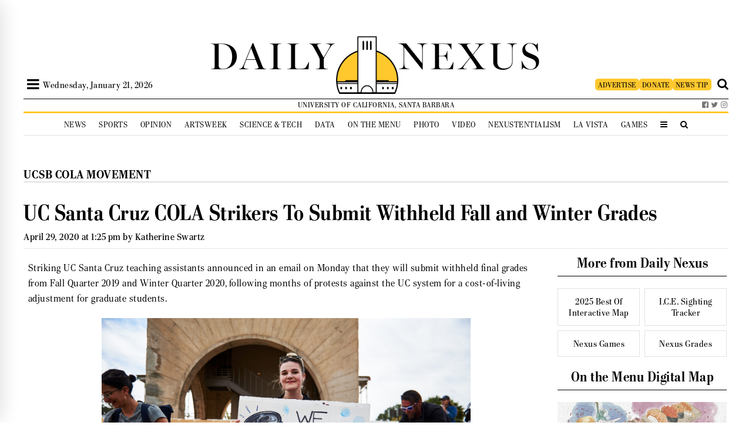

--- FILE ---
content_type: image/svg+xml
request_url: https://dailynexus.com/wp-content/themes/dailynexus/graphics/zodiac/cancer.svg
body_size: -118
content:
<svg id="Layer" enable-background="new 0 0 64 64" height="512" viewBox="0 0 64 64" width="512" xmlns="http://www.w3.org/2000/svg"><path d="m17 34.465c4.963 0 9-4.038 9-9 0-2.398-.948-4.574-2.483-6.189 7.4-.834 14.957.329 21.787 3.434l7.867 3.576c.269.122.55.18.827.18.76 0 1.486-.436 1.821-1.173.457-1.005.013-2.191-.992-2.648l-7.868-3.576c-9.468-4.304-20.206-5.216-30.262-2.588-4.821.16-8.697 4.123-8.697 8.984 0 4.962 4.037 9 9 9zm0-14c2.757 0 5 2.243 5 5s-2.243 5-5 5-5-2.243-5-5 2.243-5 5-5z"/><path d="m56 38.535c0-4.962-4.037-9-9-9s-9 4.038-9 9c0 2.398.949 4.575 2.483 6.19-7.401.835-14.958-.329-21.789-3.435l-7.867-3.576c-1-.456-2.189-.014-2.647.993-.457 1.006-.013 2.191.993 2.648l7.867 3.576c5.929 2.695 12.354 4.062 18.802 4.062 3.842 0 7.691-.493 11.446-1.473 4.829-.153 8.712-4.12 8.712-8.985zm-9 5c-2.757 0-5-2.243-5-5s2.243-5 5-5 5 2.243 5 5-2.243 5-5 5z"/></svg>